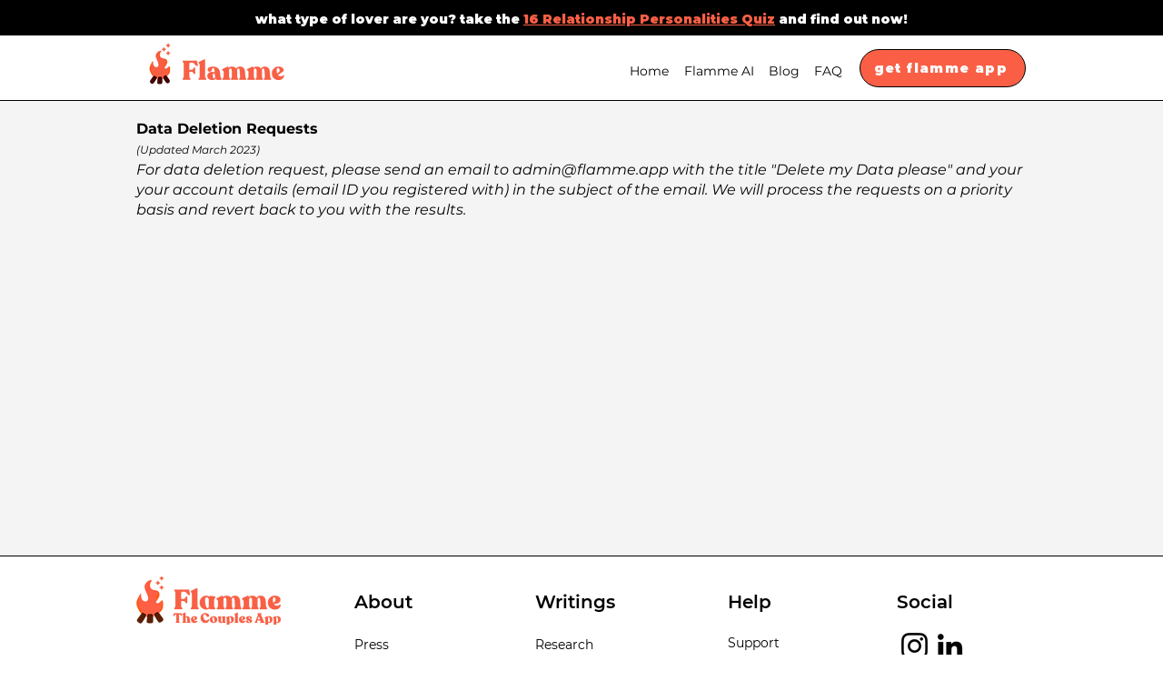

--- FILE ---
content_type: text/html; charset=utf-8
request_url: https://www.google.com/recaptcha/api2/aframe
body_size: 183
content:
<!DOCTYPE HTML><html><head><meta http-equiv="content-type" content="text/html; charset=UTF-8"></head><body><script nonce="o1RHXVXdoYR-L6GzmESanw">/** Anti-fraud and anti-abuse applications only. See google.com/recaptcha */ try{var clients={'sodar':'https://pagead2.googlesyndication.com/pagead/sodar?'};window.addEventListener("message",function(a){try{if(a.source===window.parent){var b=JSON.parse(a.data);var c=clients[b['id']];if(c){var d=document.createElement('img');d.src=c+b['params']+'&rc='+(localStorage.getItem("rc::a")?sessionStorage.getItem("rc::b"):"");window.document.body.appendChild(d);sessionStorage.setItem("rc::e",parseInt(sessionStorage.getItem("rc::e")||0)+1);localStorage.setItem("rc::h",'1769615375707');}}}catch(b){}});window.parent.postMessage("_grecaptcha_ready", "*");}catch(b){}</script></body></html>